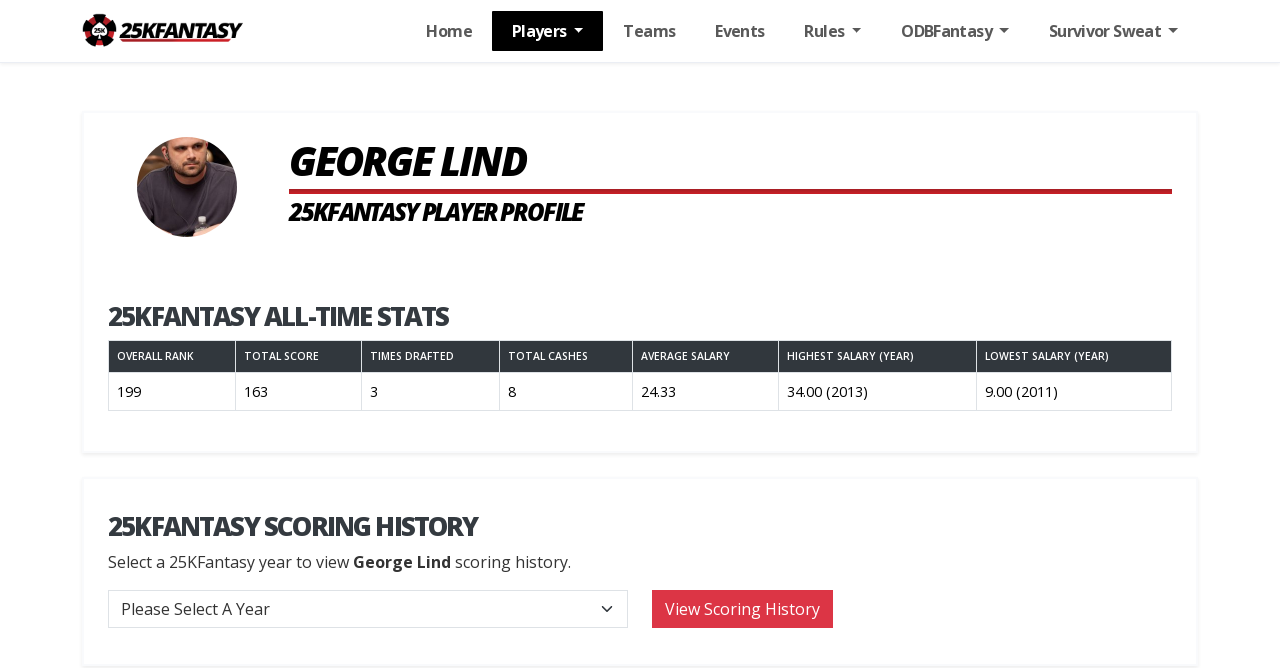

--- FILE ---
content_type: text/html; charset=UTF-8
request_url: https://www.25kfantasy.com/players/player-profile/george-lind/
body_size: 3704
content:

<!DOCTYPE html>
<html lang="en">
<head>
    <meta charset="UTF-8">
    <title>George Lind Player Profile | 25KFantasy - 2025</title>
    <meta name="description" content="View George Lind&#039;s 2025 WSOP Fantasy profile, with stats, scores, and rankings in the $25K League">
    <meta name="viewport" content="width=device-width, initial-scale=1">
    <link rel="canonical" href="https://www.25kfantasy.com/players/player-profile/george-lind/">

    <!-- Open Graph -->
    <meta property="og:title" content="George Lind Player Profile">
    <meta property="og:description" content="View George Lind&#039;s 2025 WSOP Fantasy profile, with stats, scores, and rankings in the $25K League">
    <meta property="og:url" content="https://www.25kfantasy.com/players/player-profile/george-lind/">
    <meta property="og:image" content="https://www.25kfantasy.com/assets/img/social-25k.jpg">
    <meta property="og:type" content="website">

    <!-- Twitter Card -->
    <meta name="twitter:card" content="summary_large_image">
    <meta name="twitter:title" content="George Lind Player Profile">
    <meta name="twitter:description" content="View George Lind&#039;s 2025 WSOP Fantasy profile, with stats, scores, and rankings in the $25K League">
    <meta name="twitter:image" content="https://www.25kfantasy.com/assets/img/social-25k.jpg">

    <!-- Favicon -->
    <link rel="icon" href="/assets/img/favicon.ico" type="image/x-icon">

    <!-- Styles -->
    <link href="https://cdn.jsdelivr.net/npm/bootstrap@5.3.3/dist/css/bootstrap.min.css" rel="stylesheet">
    <link rel="stylesheet" href="https://cdn.jsdelivr.net/npm/bootstrap-icons@1.11.3/font/bootstrap-icons.min.css">
    <link rel="stylesheet" href="https://cdn.datatables.net/2.3.0/css/dataTables.bootstrap5.min.css">
    <link rel="stylesheet" type="text/css" href="https://cdn.jsdelivr.net/npm/toastify-js/src/toastify.min.css">
    <link rel="stylesheet" href="/assets/css/main.css?v=1.0.0">

    
</head>
<body>


<!-- Navbar -->
<!-- Navbar -->


<nav class="navbar navbar-expand-lg bg-white shadow-sm fixed-top ">
    <div class="container">
        <a class="navbar-brand" href="/">
            <img src="/public/assets/img/25k_logo.png" alt="25KFantasy League Logo" />
        </a>


        <!-- Mobile toggle button (offcanvas) -->
        <button class="navbar-toggler" type="button" data-bs-toggle="offcanvas" data-bs-target="#mobileNav" aria-controls="mobileNav">
            <span class="navbar-toggler-icon"></span>
        </button>

        <!-- Desktop menu -->
        <div class="collapse navbar-collapse">
            <ul class="navbar-nav ms-auto mb-2 mb-lg-0">
                <li class="nav-item"><a class="nav-link " href="/">Home</a></li>

                <li class="nav-item dropdown">
                    <a class="nav-link dropdown-toggle active" href="#" id="playersDropdown" role="button" data-bs-toggle="dropdown" aria-expanded="false">
                        Players
                    </a>
                    <ul class="dropdown-menu" aria-labelledby="playersDropdown">
                        <li><a class="dropdown-item" href="/players/">2025 Drafted Players</a></li>
                        <li><a class="dropdown-item" href="/players/bracelets">2025 Bracelet Winners</a></li>
                        <li><a class="dropdown-item" href="/players/poy">2025 WSOP POY</a></li>
                        <li><a class="dropdown-item" href="/players/player-tracker">2025 Player Tracker</a></li>
                        <li><a class="dropdown-item" href="/players/player-database">Player Database</a></li>
                    </ul>
                </li>



                <li class="nav-item"><a class="nav-link " href="/teams/">Teams</a></li>
                <li class="nav-item"><a class="nav-link " href="/events">Events</a></li>
                <li class="nav-item dropdown">
                    <a class="nav-link dropdown-toggle " href="#" id="rulesDropdown" role="button" data-bs-toggle="dropdown" aria-expanded="false">
                        Rules
                    </a>
                    <ul class="dropdown-menu" aria-labelledby="rulesDropdown">
                        <li><a class="dropdown-item" href="/rules/">Scoring Rules</a></li>
                        <li><a class="dropdown-item" href="/rules/prize-pool/">Prize Pool</a></li>
                    </ul>
                </li>
                <li class="nav-item dropdown">
                    <a class="nav-link dropdown-toggle " href="#" id="odbDropdown" role="button" data-bs-toggle="dropdown" aria-expanded="false">
                        ODBFantasy
                    </a>
                    <ul class="dropdown-menu" aria-labelledby="odbDropdown">
                        <li><a class="dropdown-item" href="/odb-fantasy/">ODBFantasy Home</a></li>
                                                <li><a class="dropdown-item" href="/odb-fantasy/bonus-players/">Bonus Players</a></li>
                                                    <li><a class="dropdown-item" href="/odb-fantasy/player-ownership/">Player Ownership</a></li>
                        
                                                <li><a class="dropdown-item" href="/odb-fantasy/sweat-guide/">Sweat Guide</a></li>
                        <li><a class="dropdown-item" href="/odb-fantasy/perfect-lineup/">Perfect Lineup</a></li>
                                                <li><a class="dropdown-item" href="/odb-fantasy/prize-pool/">Prize Pool</a></li>
                    </ul>
                </li>

                <li class="nav-item dropdown">
                    <a class="nav-link dropdown-toggle " href="#" id="odbDropdown" role="button" data-bs-toggle="dropdown" aria-expanded="false">
                        Survivor Sweat
                    </a>
                    <ul class="dropdown-menu" aria-labelledby="odbDropdown">
                        <li><a class="dropdown-item" href="/survivor-sweat/">Survivor Sweat Home</a></li>
                        <li><a class="dropdown-item" href="/survivor-sweat/survivors/">Event Survivors</a></li>
                        <li><a class="dropdown-item" href="/survivor-sweat/leaderboard/">Leaderboard</a></li>
                    </ul>
                </li>
                            </ul>
        </div>
    </div>
</nav>

<!-- Offcanvas Mobile Nav -->
<div class="offcanvas offcanvas-start" tabindex="-1" id="mobileNav" aria-labelledby="mobileNavLabel">
    <div class="offcanvas-header">
        <!--<h5 class="offcanvas-title" id="mobileNavLabel">Menu</h5> -->
        <img src="/public/assets/img/25k_logo.png" alt="25KFantasy League Logo" class = "img-fluid w-50"/>
        <button type="button" class="btn-close" data-bs-dismiss="offcanvas" aria-label="Close"></button>
    </div>
    <div class="offcanvas-body">
        <ul class="navbar-nav">

            <li class="nav-item"><a class="nav-link " href="/">Home</a></li>
            <li class="nav-item">
                <a class="nav-link" data-bs-toggle="collapse" href="#mobilePlayers" role="button" aria-expanded="false" aria-controls="mobilePlayers">
                    Players
                </a>
                <div class="collapse" id="mobilePlayers">
                    <ul class="list-unstyled ms-3">
                        <li><a class="dropdown-item nav-link" href="/players/">2025 Drafted Players</a></li>
                        <li><a class="dropdown-item nav-link" href="/players/bracelets">2025 Bracelet Winners</a></li>
                        <li><a class="dropdown-item nav-link" href="/players/poy">2025 WSOP POY</a></li>
                        <li><a class="dropdown-item nav-link" href="/players/player-tracker">2025 Player Tracker</a></li>
                        <li><a class="dropdown-item nav-link" href="/players/player-database">Player Database</a></li>
                    </ul>
                </div>
            </li>

            <li class="nav-item"><a class="nav-link " href="/teams/">Teams</a></li>
            <li class="nav-item"><a class="nav-link " href="/events">Events</a></li>

            <li class="nav-item">
                <a class="nav-link" data-bs-toggle="collapse" href="#mobileRules" role="button" aria-expanded="false" aria-controls="mobileRules">
                    Rules
                </a>
                <div class="collapse" id="mobileRules">
                    <ul class="list-unstyled ms-3">
                        <li><a class="dropdown-item nav-link" href="/rules/">Scoring Rules</a></li>
                        <li><a class="dropdown-item nav-link" href="/rules/prize-pool/">Prize Pool</a></li>
                    </ul>
                </div>
            </li>

            <li class="nav-item">
                <a class="nav-link" data-bs-toggle="collapse" href="#mobileODB" role="button" aria-expanded="false" aria-controls="mobileODB">
                    ODBFantasy
                </a>
                <div class="collapse" id="mobileODB">
                    <ul class="list-unstyled ms-3">
                        <li><a class="dropdown-item nav-link" href="/odb-fantasy/">ODB Fantasy Home</a></li>
                                                <li><a class="dropdown-item nav-link" href="/odb-fantasy/bonus-players/">Bonus Players</a></li>
                                                    <li><a class="dropdown-item nav-link" href="/odb-fantasy/survivor-sweat/">Survivor Sweat</a></li>
                                                                            <li><a class="dropdown-item nav-link" href="/odb-fantasy/player-ownership/">Player Ownership</a></li>
                        
                                                    <li><a class="dropdown-item nav-link" href="/odb-fantasy/sweat-guide/">Sweat Guide</a></li>
                            <li><a class="dropdown-item nav-link" href="/odb-fantasy/perfect-lineup/">Perfect Lineup</a></li>
                                                <li><a class="dropdown-item nav-link" href="/odb-fantasy/prize-pool/">Prize Pool</a></li>
                    </ul>
                </div>
            </li>

            <li class="nav-item ">
                <a class="nav-link " data-bs-toggle="collapse" href="#mobileSurvivor" role="button" aria-expanded="false" aria-controls="mobileSurvivor">
                    Survivor Sweat
                </a>
                <div class="collapse" id="mobileSurvivor">
                    <ul class="list-unstyled ms-3">
                        <li><a class="dropdown-item nav-link" href="/survivor-sweat/">Survivor Sweat Home</a></li>
                        <li><a class="dropdown-item nav-link" href="/survivor-sweat/survivors/">Event Survivors</a></li>
                        <li><a class="dropdown-item nav-link" href="/survivor-sweat/leaderboard/">Leaderboard</a></li>
                    </ul>
                </div>
            </li>

            
        </ul>
    </div>
</div>

<main>
    <!-- Main Content Area -->
    <div class="container pb-5 pt-3 wrapper-25K">
        
<div class="profile">

    <div class="card bg-white border-2 border-light p-4 card rounded-0 shadow-sm ">
        <div class="row">
            <div class="col-12 col-lg-2 mb-4 mb-lg-0 text-center">
                <img src="/assets/img/players/george-lind.jpg" class="img-fluid player-img" alt="George Lind Player Photo">
            </div>
            <div class="col-12 col-lg-10">
                <h1 class="mb-0 p-0  text-black w-100 fst-italic">GEORGE LIND</h1>
                <div class="underline my-1"></div>
                <h2 class="mb-0 p-0 w-100 fst-italic">25KFANTASY Player Profile</h2>
            </div>
        </div>
        <div class="row">
            <div class="col-12 mt-5">
                
                <h3 class="mb-1 mb-lg-2 mt-3 p-0">25KFANTASY ALL-TIME STATS</h3>

                <table class="table table-striped table-bordered table-responsive">
                    <tr>
                        <th>Overall Rank</th>
                        <th>Total Score</th>
                        <th>Times Drafted</th>
                        <th>Total Cashes</th>
                        <th>Average Salary</th>
                        <th class = "d-none d-md-table-cell">Highest Salary (Year)</th>
                        <th class = "d-none d-md-table-cell">Lowest Salary (Year)</th>
                    </tr>
                    <tr>
                        <td>199</td>
                        <td>163</td>
                        <td>3</td>
                        <td>8</td>
                        <td>24.33</td>
                        <td class = "d-none d-md-table-cell">34.00  (2013)</td>
                        <td class = "d-none d-md-table-cell">9.00  (2011)</td>
                    </tr>
                </table>

            </div>
        </div>
    </div>

    
    <div class="card bg-white border-2 border-light mt-4 p-4 card rounded-0 shadow-sm ">
        <h3 class="mb-1 mb-lg-2 mt-2 p-0">25KFANTASY SCORING HISTORY</h3>

        <p class = "mt-0">Select a 25KFantasy year to view <strong>George Lind</strong> scoring history.</p>

        <div class="row">
            <div class="col-12 col-lg-6 mb-2">
                <input type="hidden" id="player-id" value="87">
                <select id = "player-history-by-year" class = "mb-1 form-select w-100 rounded-0 radius-0 history-select-dropdown">
                    <option value = "0">Please Select A Year</option>
                    <option value="2013">George Lind  2013 Results</option><option value="2012">George Lind  2012 Results</option><option value="2011">George Lind  2011 Results</option>                </select></div>
            <div class="col-12 col-lg-6 mb-2">
                <input type = "button" id="players-history-btn-by-year" class = "btn btn-danger rounded-0 players history-select-btn" value = "View Scoring History" />
            </div>
        </div>

        <div class = "row my-3 d-none" id = "scoring-history">
            <div id="loading-spinner" class="text-center">
                <div class="spinner-border text-primary" role="status">
                    <span class="visually-hidden">Loading...</span>
                </div>
            </div>
            <div id = "history-wrapper"></div>
        </div>

    </div>

    <div class="card bg-light border-2 border-light mt-4 p-4 card rounded-0 shadow-sm ">
        <h3 class="mb-1 mb-lg-2 mt-2 p-0">25KFANTASY SCORING BY GAME TYPE</h3>

        <table class="table table-striped table-bordered table-responsive">
            <tr>
                <th class = "w-50">Game Type</th>
                <th class = "text-end">Total Score</th>
                <th class = "text-end">Total Cashes</th>
            </tr>
            <tr><td>Omaha 8</td><td class = 'text-end'>94</td><td class = 'text-end'>1</td></tr><tr><td>Mixed Games</td><td class = 'text-end'>61</td><td class = 'text-end'>2</td></tr><tr><td>Hold Em</td><td class = 'text-end'>8</td><td class = 'text-end'>5</td></tr>        </table>

        <h3 class="mb-1 mb-lg-2 mt-3 p-0">25KFANTASY SCORING BY BUY IN</h3>

        <table class="table table-striped table-bordered table-responsive">
            <tr>
                <th class = "w-50">Buy-In Level</th>
                <th class = "text-end">Total Score</th>
                <th class = "text-end">Total Cashes</th>
            </tr>
            <tr><td class="text-start">Low Stakes (≤ $1,500)</td><td class="text-end">3</td><td class="text-end">3</td></tr><tr><td class="text-start">High Stakes ($10,000 - $24,999)</td><td class="text-end">97</td><td class="text-end">2</td></tr><tr><td class="text-start">Nosebleed Stakes ($25,000+)</td><td class="text-end">52</td><td class="text-end">1</td></tr><tr><td class="text-start">Mid Stakes ($1,501 - $9,999)</td><td class="text-end">11</td><td class="text-end">2</td></tr>        </table>




    </div>





</div>    </div>
</main>



<footer class="bg-light text-black py-5 mt-5 border-top">
    <div class="container">

        <!-- Logo Row -->
        <div class="row mb-4 text-center">
            <div class="col-12">
                <a href = "/"><img src="/public/assets/img/25k_logo.png" alt="25KFantasy.com" class="img-fluid" style="max-height: 50px;"></a>

            </div>
        </div>

        <!-- Social Media Row -->
        <div class="row mb-4 text-center">
            <div class="col-12">
                <a href="https://x.com/25kfantasy" target="_blank" class="text-black mx-2"><i class="bi bi-twitter-x"></i></a>
                <!--<a href="/contact/" class="text-black mx-2"><i class="bi bi-chat"></i></a> -->
            </div>
        </div>

        <!-- Legal Row -->
        <div class="row text-center">
            <div class="col-12">
                <p class="mb-2 text-dark">&copy; 2026 25KFantasy.com. All rights reserved.</p>
                <p>
                    <a href="/legal/" class="text-dark mx-1">Legal Information</a> |
                    <a href="/terms-and-conditions/" class="text-dark mx-1">Terms & Conditions</a> |
                    <a href="/player-tracking/" class="text-dark mx-1">Player Tracking</a>
                </p>
            </div>
        </div>
    </div>
</footer>
<div class="modal" tabindex="-1"  id="Modal-25K" >
    <div class="modal-dialog">
        <div class="modal-content rounded-0">
            <div class="modal-header">
                <h5 class="modal-title"><img src="/public/assets/img/25k_logo.png" alt="25KFantasy logo" class="img-fluid" style="max-width: 200px;"></h5>
                <button type="button" class="btn-close" data-bs-dismiss="modal" aria-label="Close"></button>
            </div>
            <div class="modal-body">
                <h2 class="modal-title mb-3" id="modal-h2"></h2>
                <p id="modal-p" class="mb-4"></p>
                <div id="Custom-Modal-Body-Text"></div>
            </div>
            <div class="modal-footer">
                <button type="button" class="btn btn-primary rounded-0" data-bs-dismiss="modal">Close</button>
            </div>
        </div>
    </div>
</div>



<!-- Bootstrap JS (CDN or local file) -->
<script src="https://code.jquery.com/jquery-3.7.1.min.js"></script>
<script src="https://cdn.jsdelivr.net/npm/bootstrap@5.3.3/dist/js/bootstrap.bundle.min.js"></script>
<script src="https://cdn.datatables.net/2.3.0/js/dataTables.min.js"></script>
<script src="https://cdn.datatables.net/2.3.0/js/dataTables.bootstrap5.min.js"></script>
<script src="https://cdn.jsdelivr.net/npm/toastify-js@1.12.0/src/toastify.min.js"></script>
<script src="https://cdnjs.cloudflare.com/ajax/libs/select2/4.0.13/js/select2.min.js"></script>

<script> const CSRF_TOKEN = '1e7a539146845a02b4c380b908d7acdc0584370037cebc4856086b3d87f568e0'; </script>
<script src="/assets/js/main.js?v=1.0.0"></script>

<script src="/assets/js/profile.js?v=1.0.0"></script>



<button id="backToTop" class="btn btn-dark bi bi-chevron-up back-to-top text-white rounded-0 p-2" title="Back to Top"></button>

</body>
</html>


--- FILE ---
content_type: text/javascript
request_url: https://www.25kfantasy.com/assets/js/profile.js?v=1.0.0
body_size: 242
content:
$(document).ready(function() {

    $('#players-history-btn-by-year').click(function() {
        var selectedYear = $('#player-history-by-year').val();
        var playerId = $('#player-id').val();
        if(selectedYear != "0"){
            $('#scoring-history').removeClass('d-none');
            $('#loading-spinner').removeClass('d-none');

            $.ajax({
                type: 'POST',
                url: '/process/player-history',
                data: JSON.stringify({ year: selectedYear, player_id: playerId }),
                contentType: 'application/json',
                cache: false,
                headers: {
                    'X-Requested-With': 'XMLHttpRequest',
                    'X-CSRF-Token': CSRF_TOKEN
                },
                success: function(data) {
                    if (data.status == "success") {
                        $('#history-wrapper').html(data.data.results);
                    } else {

                    }
                },
                error: function(jqXHR, err, errorText) {
                    console.error('AJAX error:', err, errorText);
                },
                complete: function() {
                    // Hide loading spinner
                    $('#loading-spinner').addClass('d-none');
                }
            });

        }
    });
});